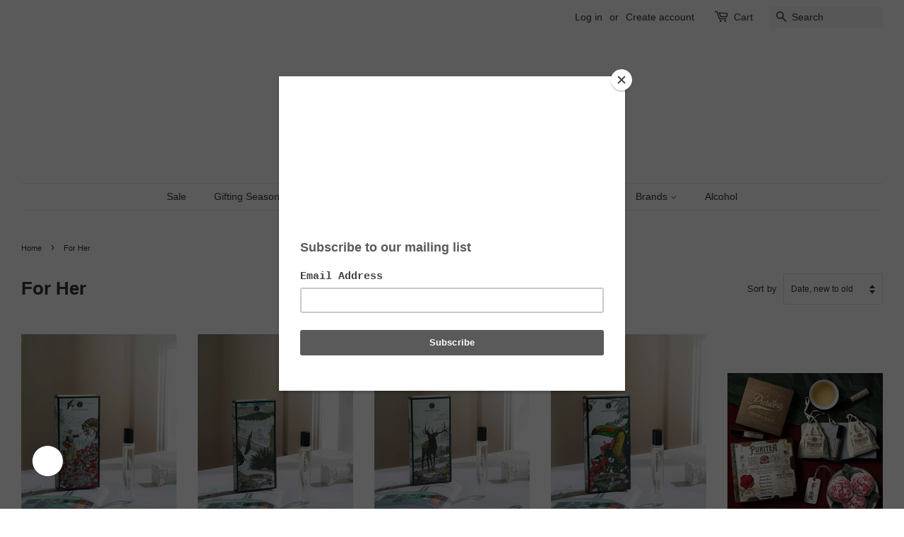

--- FILE ---
content_type: text/css
request_url: https://merchant.cdn.hoolah.co/manoplus.myshopify.com/hoolah-library.css
body_size: 305
content:
.hoolah_collection_widget{line-height:10px;margin-top:-5px}.hoolah_product_widget{line-height:1.1;font-weight:normal}#hoolah-learn-more{display:inline-block;margin-bottom:2px}.payment_method_hoolah_checkout span.payment_method_icons{display:none !important}#hoolah-learn-more{font-size:70%;margin-left:6px;vertical-align:middle;text-decoration:underline;cursor:pointer}.bold{font-weight:600}#modal-elem img{vertical-align:unset;display:inline}